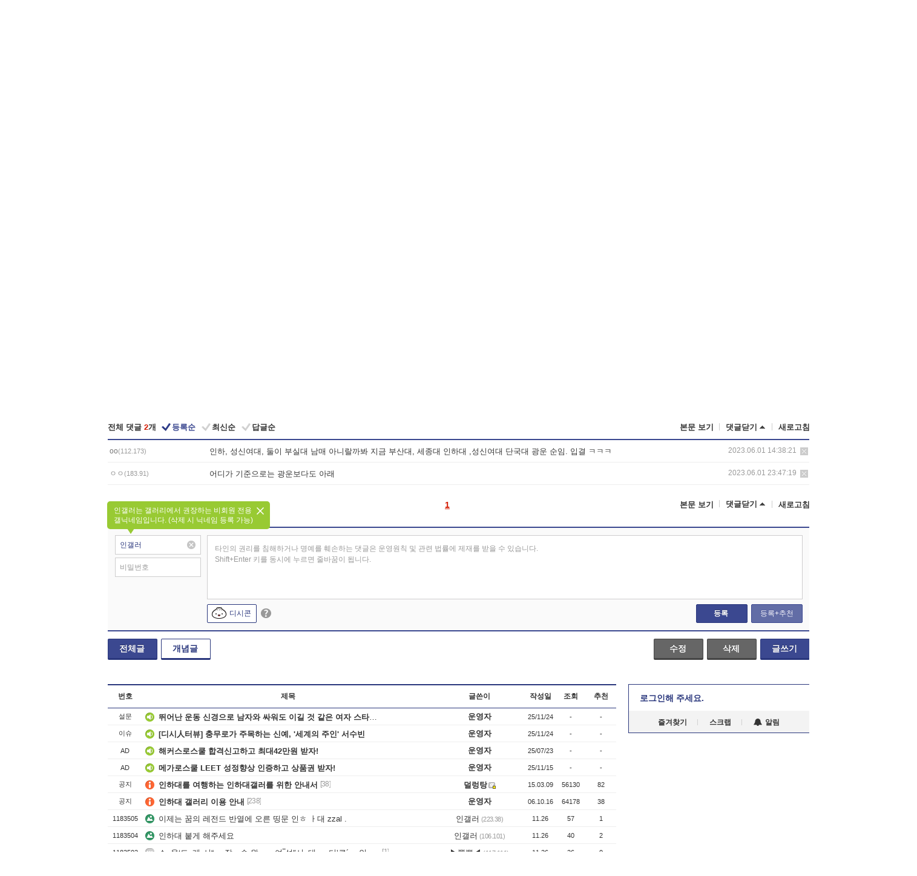

--- FILE ---
content_type: text/html; charset=UTF-8
request_url: https://gall.dcinside.com/board/comment/
body_size: 758
content:
{"total_cnt":2,"comment_cnt":0,"comments":[{"no":"3298076","parent":"1172871","user_id":"","name":"oo","ip":"112.173","reg_date":"2023.06.01 14:38:21","nicktype":"00","t_ch1":"","t_ch2":"","vr_type":"","voice":null,"rcnt":"0","c_no":0,"depth":0,"del_yn":"N","is_delete":"0","password_pop":"Y","copy_no":null,"memo":"\uc778\ud558, \uc131\uc2e0\uc5ec\ub300, \ub458\uc774 \ubd80\uc2e4\ub300 \ub0a8\ub9e4 \uc544\ub2c8\ub784\uae4c\ubd10  \uc9c0\uae08 \ubd80\uc0b0\ub300, \uc138\uc885\ub300 \uc778\ud558\ub300 ,\uc131\uc2e0\uc5ec\ub300 \ub2e8\uad6d\ub300 \uad11\uc6b4 \uc21c\uc784. \uc785\uacb0 \u314b\u314b\u314b","my_cmt":"N","del_btn":"Y","mod_btn":"N","a_my_cmt":"N","reply_w":"Y","gallog_icon":"<span class=\"nickname\"><em title = \"oo\">oo<\/em><span class=\"ip\">(112.173)<\/span><\/span>","vr_player":false,"vr_player_tag":""},{"no":"3298081","parent":"1172871","user_id":"","name":"\u3147\u3147","ip":"183.91","reg_date":"2023.06.01 23:47:19","nicktype":"00","t_ch1":"","t_ch2":"","vr_type":"","voice":null,"rcnt":"0","c_no":0,"depth":0,"del_yn":"N","is_delete":"0","password_pop":"Y","copy_no":null,"memo":"\uc5b4\ub514\uac00 \uae30\uc900\uc73c\ub85c\ub294 \uad11\uc6b4\ubcf4\ub2e4\ub3c4 \uc544\ub798","my_cmt":"N","del_btn":"Y","mod_btn":"N","a_my_cmt":"N","reply_w":"Y","gallog_icon":"<span class=\"nickname\"><em title = \"\u3147\u3147\">\u3147\u3147<\/em><span class=\"ip\">(183.91)<\/span><\/span>","vr_player":false,"vr_player_tag":""}],"pagination":"<em>1<\/em>","allow_reply":1,"comment_view_cnt":2,"nft":false}

--- FILE ---
content_type: text/html; charset=utf-8
request_url: https://www.google.com/recaptcha/api2/aframe
body_size: 269
content:
<!DOCTYPE HTML><html><head><meta http-equiv="content-type" content="text/html; charset=UTF-8"></head><body><script nonce="7Np_hQJq5yEPqkj8ER-w5Q">/** Anti-fraud and anti-abuse applications only. See google.com/recaptcha */ try{var clients={'sodar':'https://pagead2.googlesyndication.com/pagead/sodar?'};window.addEventListener("message",function(a){try{if(a.source===window.parent){var b=JSON.parse(a.data);var c=clients[b['id']];if(c){var d=document.createElement('img');d.src=c+b['params']+'&rc='+(localStorage.getItem("rc::a")?sessionStorage.getItem("rc::b"):"");window.document.body.appendChild(d);sessionStorage.setItem("rc::e",parseInt(sessionStorage.getItem("rc::e")||0)+1);localStorage.setItem("rc::h",'1764210234817');}}}catch(b){}});window.parent.postMessage("_grecaptcha_ready", "*");}catch(b){}</script></body></html>

--- FILE ---
content_type: text/html; charset=UTF-8
request_url: https://gall.dcinside.com/ajax/alarm_ajax/polling?jsoncallback=jQuery321042369920348606827_1764210228818&ci_t=ed67e8c57b0f6f51c3008adce77890ae&_=1764210228819
body_size: 645
content:
jQuery321042369920348606827_1764210228818([])